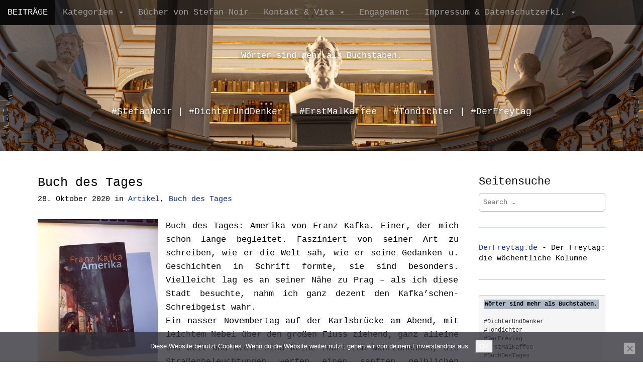

--- FILE ---
content_type: text/html; charset=UTF-8
request_url: https://blog.snoir.de/archive/2913
body_size: 16434
content:
<!DOCTYPE html>
<html lang="de">
<head>
<meta charset="UTF-8">
<meta name="viewport" content="width=device-width, initial-scale=1.0">
<link rel="profile" href="https://gmpg.org/xfn/11">
<link rel="pingback" href="https://blog.snoir.de/xmlrpc.php">
<title>Buch des Tages &#8211; Wörter sind mehr als Buchstaben.</title>
<meta name='robots' content='max-image-preview:large' />
<link rel="alternate" type="application/rss+xml" title="Wörter sind mehr als Buchstaben. &raquo; Feed" href="https://blog.snoir.de/feed" />
<link rel="alternate" type="application/rss+xml" title="Wörter sind mehr als Buchstaben. &raquo; Kommentar-Feed" href="https://blog.snoir.de/comments/feed" />
<link rel="alternate" type="application/rss+xml" title="Podcast Feed: StenorCast (MP3 Feed)" href="https://blog.snoir.de/feed/stenorcastsns" />
<link rel="alternate" type="application/rss+xml" title="Wörter sind mehr als Buchstaben. &raquo; Buch des Tages-Kommentar-Feed" href="https://blog.snoir.de/archive/2913/feed" />
<link rel="alternate" title="oEmbed (JSON)" type="application/json+oembed" href="https://blog.snoir.de/wp-json/oembed/1.0/embed?url=https%3A%2F%2Fblog.snoir.de%2Farchive%2F2913" />
<link rel="alternate" title="oEmbed (XML)" type="text/xml+oembed" href="https://blog.snoir.de/wp-json/oembed/1.0/embed?url=https%3A%2F%2Fblog.snoir.de%2Farchive%2F2913&#038;format=xml" />
<style id='wp-img-auto-sizes-contain-inline-css' type='text/css'>
img:is([sizes=auto i],[sizes^="auto," i]){contain-intrinsic-size:3000px 1500px}
/*# sourceURL=wp-img-auto-sizes-contain-inline-css */
</style>
<!-- <link rel='stylesheet' id='podlove-frontend-css-css' href='https://blog.snoir.de/wp-content/gdprpatron/hts/blog_snoir_de/wp_content/plugins/podlove_podcasting_plugin_for_wordpress/css/frontend_css.css' type='text/css' media='all' /> -->
<!-- <link rel='stylesheet' id='podlove-admin-font-css' href='https://blog.snoir.de/wp-content/gdprpatron/hts/blog_snoir_de/wp_content/plugins/podlove_podcasting_plugin_for_wordpress/css/admin_font_css.css' type='text/css' media='all' /> -->
<!-- <link rel='stylesheet' id='dashicons-css' href='https://blog.snoir.de/wp-content/gdprpatron/hts/blog_snoir_de/wp_includes/css/dashicons_min_css.css' type='text/css' media='all' /> -->
<!-- <link rel='stylesheet' id='post-views-counter-frontend-css' href='https://blog.snoir.de/wp-content/gdprpatron/hts/blog_snoir_de/wp_content/plugins/post_views_counter/css/frontend_css.css' type='text/css' media='all' /> -->
<link rel="stylesheet" type="text/css" href="//blog.snoir.de/wp-content/cache/wpfc-minified/epee2k0p/3y5op.css" media="all"/>
<style id='wp-block-library-inline-css' type='text/css'>
:root{--wp-block-synced-color:#7a00df;--wp-block-synced-color--rgb:122,0,223;--wp-bound-block-color:var(--wp-block-synced-color);--wp-editor-canvas-background:#ddd;--wp-admin-theme-color:#007cba;--wp-admin-theme-color--rgb:0,124,186;--wp-admin-theme-color-darker-10:#006ba1;--wp-admin-theme-color-darker-10--rgb:0,107,160.5;--wp-admin-theme-color-darker-20:#005a87;--wp-admin-theme-color-darker-20--rgb:0,90,135;--wp-admin-border-width-focus:2px}@media (min-resolution:192dpi){:root{--wp-admin-border-width-focus:1.5px}}.wp-element-button{cursor:pointer}:root .has-very-light-gray-background-color{background-color:#eee}:root .has-very-dark-gray-background-color{background-color:#313131}:root .has-very-light-gray-color{color:#eee}:root .has-very-dark-gray-color{color:#313131}:root .has-vivid-green-cyan-to-vivid-cyan-blue-gradient-background{background:linear-gradient(135deg,#00d084,#0693e3)}:root .has-purple-crush-gradient-background{background:linear-gradient(135deg,#34e2e4,#4721fb 50%,#ab1dfe)}:root .has-hazy-dawn-gradient-background{background:linear-gradient(135deg,#faaca8,#dad0ec)}:root .has-subdued-olive-gradient-background{background:linear-gradient(135deg,#fafae1,#67a671)}:root .has-atomic-cream-gradient-background{background:linear-gradient(135deg,#fdd79a,#004a59)}:root .has-nightshade-gradient-background{background:linear-gradient(135deg,#330968,#31cdcf)}:root .has-midnight-gradient-background{background:linear-gradient(135deg,#020381,#2874fc)}:root{--wp--preset--font-size--normal:16px;--wp--preset--font-size--huge:42px}.has-regular-font-size{font-size:1em}.has-larger-font-size{font-size:2.625em}.has-normal-font-size{font-size:var(--wp--preset--font-size--normal)}.has-huge-font-size{font-size:var(--wp--preset--font-size--huge)}.has-text-align-center{text-align:center}.has-text-align-left{text-align:left}.has-text-align-right{text-align:right}.has-fit-text{white-space:nowrap!important}#end-resizable-editor-section{display:none}.aligncenter{clear:both}.items-justified-left{justify-content:flex-start}.items-justified-center{justify-content:center}.items-justified-right{justify-content:flex-end}.items-justified-space-between{justify-content:space-between}.screen-reader-text{border:0;clip-path:inset(50%);height:1px;margin:-1px;overflow:hidden;padding:0;position:absolute;width:1px;word-wrap:normal!important}.screen-reader-text:focus{background-color:#ddd;clip-path:none;color:#444;display:block;font-size:1em;height:auto;left:5px;line-height:normal;padding:15px 23px 14px;text-decoration:none;top:5px;width:auto;z-index:100000}html :where(.has-border-color){border-style:solid}html :where([style*=border-top-color]){border-top-style:solid}html :where([style*=border-right-color]){border-right-style:solid}html :where([style*=border-bottom-color]){border-bottom-style:solid}html :where([style*=border-left-color]){border-left-style:solid}html :where([style*=border-width]){border-style:solid}html :where([style*=border-top-width]){border-top-style:solid}html :where([style*=border-right-width]){border-right-style:solid}html :where([style*=border-bottom-width]){border-bottom-style:solid}html :where([style*=border-left-width]){border-left-style:solid}html :where(img[class*=wp-image-]){height:auto;max-width:100%}:where(figure){margin:0 0 1em}html :where(.is-position-sticky){--wp-admin--admin-bar--position-offset:var(--wp-admin--admin-bar--height,0px)}@media screen and (max-width:600px){html :where(.is-position-sticky){--wp-admin--admin-bar--position-offset:0px}}
/*# sourceURL=wp-block-library-inline-css */
</style><style id='wp-block-gallery-inline-css' type='text/css'>
.blocks-gallery-grid:not(.has-nested-images),.wp-block-gallery:not(.has-nested-images){display:flex;flex-wrap:wrap;list-style-type:none;margin:0;padding:0}.blocks-gallery-grid:not(.has-nested-images) .blocks-gallery-image,.blocks-gallery-grid:not(.has-nested-images) .blocks-gallery-item,.wp-block-gallery:not(.has-nested-images) .blocks-gallery-image,.wp-block-gallery:not(.has-nested-images) .blocks-gallery-item{display:flex;flex-direction:column;flex-grow:1;justify-content:center;margin:0 1em 1em 0;position:relative;width:calc(50% - 1em)}.blocks-gallery-grid:not(.has-nested-images) .blocks-gallery-image:nth-of-type(2n),.blocks-gallery-grid:not(.has-nested-images) .blocks-gallery-item:nth-of-type(2n),.wp-block-gallery:not(.has-nested-images) .blocks-gallery-image:nth-of-type(2n),.wp-block-gallery:not(.has-nested-images) .blocks-gallery-item:nth-of-type(2n){margin-right:0}.blocks-gallery-grid:not(.has-nested-images) .blocks-gallery-image figure,.blocks-gallery-grid:not(.has-nested-images) .blocks-gallery-item figure,.wp-block-gallery:not(.has-nested-images) .blocks-gallery-image figure,.wp-block-gallery:not(.has-nested-images) .blocks-gallery-item figure{align-items:flex-end;display:flex;height:100%;justify-content:flex-start;margin:0}.blocks-gallery-grid:not(.has-nested-images) .blocks-gallery-image img,.blocks-gallery-grid:not(.has-nested-images) .blocks-gallery-item img,.wp-block-gallery:not(.has-nested-images) .blocks-gallery-image img,.wp-block-gallery:not(.has-nested-images) .blocks-gallery-item img{display:block;height:auto;max-width:100%;width:auto}.blocks-gallery-grid:not(.has-nested-images) .blocks-gallery-image figcaption,.blocks-gallery-grid:not(.has-nested-images) .blocks-gallery-item figcaption,.wp-block-gallery:not(.has-nested-images) .blocks-gallery-image figcaption,.wp-block-gallery:not(.has-nested-images) .blocks-gallery-item figcaption{background:linear-gradient(0deg,#000000b3,#0000004d 70%,#0000);bottom:0;box-sizing:border-box;color:#fff;font-size:.8em;margin:0;max-height:100%;overflow:auto;padding:3em .77em .7em;position:absolute;text-align:center;width:100%;z-index:2}.blocks-gallery-grid:not(.has-nested-images) .blocks-gallery-image figcaption img,.blocks-gallery-grid:not(.has-nested-images) .blocks-gallery-item figcaption img,.wp-block-gallery:not(.has-nested-images) .blocks-gallery-image figcaption img,.wp-block-gallery:not(.has-nested-images) .blocks-gallery-item figcaption img{display:inline}.blocks-gallery-grid:not(.has-nested-images) figcaption,.wp-block-gallery:not(.has-nested-images) figcaption{flex-grow:1}.blocks-gallery-grid:not(.has-nested-images).is-cropped .blocks-gallery-image a,.blocks-gallery-grid:not(.has-nested-images).is-cropped .blocks-gallery-image img,.blocks-gallery-grid:not(.has-nested-images).is-cropped .blocks-gallery-item a,.blocks-gallery-grid:not(.has-nested-images).is-cropped .blocks-gallery-item img,.wp-block-gallery:not(.has-nested-images).is-cropped .blocks-gallery-image a,.wp-block-gallery:not(.has-nested-images).is-cropped .blocks-gallery-image img,.wp-block-gallery:not(.has-nested-images).is-cropped .blocks-gallery-item a,.wp-block-gallery:not(.has-nested-images).is-cropped .blocks-gallery-item img{flex:1;height:100%;object-fit:cover;width:100%}.blocks-gallery-grid:not(.has-nested-images).columns-1 .blocks-gallery-image,.blocks-gallery-grid:not(.has-nested-images).columns-1 .blocks-gallery-item,.wp-block-gallery:not(.has-nested-images).columns-1 .blocks-gallery-image,.wp-block-gallery:not(.has-nested-images).columns-1 .blocks-gallery-item{margin-right:0;width:100%}@media (min-width:600px){.blocks-gallery-grid:not(.has-nested-images).columns-3 .blocks-gallery-image,.blocks-gallery-grid:not(.has-nested-images).columns-3 .blocks-gallery-item,.wp-block-gallery:not(.has-nested-images).columns-3 .blocks-gallery-image,.wp-block-gallery:not(.has-nested-images).columns-3 .blocks-gallery-item{margin-right:1em;width:calc(33.33333% - .66667em)}.blocks-gallery-grid:not(.has-nested-images).columns-4 .blocks-gallery-image,.blocks-gallery-grid:not(.has-nested-images).columns-4 .blocks-gallery-item,.wp-block-gallery:not(.has-nested-images).columns-4 .blocks-gallery-image,.wp-block-gallery:not(.has-nested-images).columns-4 .blocks-gallery-item{margin-right:1em;width:calc(25% - .75em)}.blocks-gallery-grid:not(.has-nested-images).columns-5 .blocks-gallery-image,.blocks-gallery-grid:not(.has-nested-images).columns-5 .blocks-gallery-item,.wp-block-gallery:not(.has-nested-images).columns-5 .blocks-gallery-image,.wp-block-gallery:not(.has-nested-images).columns-5 .blocks-gallery-item{margin-right:1em;width:calc(20% - .8em)}.blocks-gallery-grid:not(.has-nested-images).columns-6 .blocks-gallery-image,.blocks-gallery-grid:not(.has-nested-images).columns-6 .blocks-gallery-item,.wp-block-gallery:not(.has-nested-images).columns-6 .blocks-gallery-image,.wp-block-gallery:not(.has-nested-images).columns-6 .blocks-gallery-item{margin-right:1em;width:calc(16.66667% - .83333em)}.blocks-gallery-grid:not(.has-nested-images).columns-7 .blocks-gallery-image,.blocks-gallery-grid:not(.has-nested-images).columns-7 .blocks-gallery-item,.wp-block-gallery:not(.has-nested-images).columns-7 .blocks-gallery-image,.wp-block-gallery:not(.has-nested-images).columns-7 .blocks-gallery-item{margin-right:1em;width:calc(14.28571% - .85714em)}.blocks-gallery-grid:not(.has-nested-images).columns-8 .blocks-gallery-image,.blocks-gallery-grid:not(.has-nested-images).columns-8 .blocks-gallery-item,.wp-block-gallery:not(.has-nested-images).columns-8 .blocks-gallery-image,.wp-block-gallery:not(.has-nested-images).columns-8 .blocks-gallery-item{margin-right:1em;width:calc(12.5% - .875em)}.blocks-gallery-grid:not(.has-nested-images).columns-1 .blocks-gallery-image:nth-of-type(1n),.blocks-gallery-grid:not(.has-nested-images).columns-1 .blocks-gallery-item:nth-of-type(1n),.blocks-gallery-grid:not(.has-nested-images).columns-2 .blocks-gallery-image:nth-of-type(2n),.blocks-gallery-grid:not(.has-nested-images).columns-2 .blocks-gallery-item:nth-of-type(2n),.blocks-gallery-grid:not(.has-nested-images).columns-3 .blocks-gallery-image:nth-of-type(3n),.blocks-gallery-grid:not(.has-nested-images).columns-3 .blocks-gallery-item:nth-of-type(3n),.blocks-gallery-grid:not(.has-nested-images).columns-4 .blocks-gallery-image:nth-of-type(4n),.blocks-gallery-grid:not(.has-nested-images).columns-4 .blocks-gallery-item:nth-of-type(4n),.blocks-gallery-grid:not(.has-nested-images).columns-5 .blocks-gallery-image:nth-of-type(5n),.blocks-gallery-grid:not(.has-nested-images).columns-5 .blocks-gallery-item:nth-of-type(5n),.blocks-gallery-grid:not(.has-nested-images).columns-6 .blocks-gallery-image:nth-of-type(6n),.blocks-gallery-grid:not(.has-nested-images).columns-6 .blocks-gallery-item:nth-of-type(6n),.blocks-gallery-grid:not(.has-nested-images).columns-7 .blocks-gallery-image:nth-of-type(7n),.blocks-gallery-grid:not(.has-nested-images).columns-7 .blocks-gallery-item:nth-of-type(7n),.blocks-gallery-grid:not(.has-nested-images).columns-8 .blocks-gallery-image:nth-of-type(8n),.blocks-gallery-grid:not(.has-nested-images).columns-8 .blocks-gallery-item:nth-of-type(8n),.wp-block-gallery:not(.has-nested-images).columns-1 .blocks-gallery-image:nth-of-type(1n),.wp-block-gallery:not(.has-nested-images).columns-1 .blocks-gallery-item:nth-of-type(1n),.wp-block-gallery:not(.has-nested-images).columns-2 .blocks-gallery-image:nth-of-type(2n),.wp-block-gallery:not(.has-nested-images).columns-2 .blocks-gallery-item:nth-of-type(2n),.wp-block-gallery:not(.has-nested-images).columns-3 .blocks-gallery-image:nth-of-type(3n),.wp-block-gallery:not(.has-nested-images).columns-3 .blocks-gallery-item:nth-of-type(3n),.wp-block-gallery:not(.has-nested-images).columns-4 .blocks-gallery-image:nth-of-type(4n),.wp-block-gallery:not(.has-nested-images).columns-4 .blocks-gallery-item:nth-of-type(4n),.wp-block-gallery:not(.has-nested-images).columns-5 .blocks-gallery-image:nth-of-type(5n),.wp-block-gallery:not(.has-nested-images).columns-5 .blocks-gallery-item:nth-of-type(5n),.wp-block-gallery:not(.has-nested-images).columns-6 .blocks-gallery-image:nth-of-type(6n),.wp-block-gallery:not(.has-nested-images).columns-6 .blocks-gallery-item:nth-of-type(6n),.wp-block-gallery:not(.has-nested-images).columns-7 .blocks-gallery-image:nth-of-type(7n),.wp-block-gallery:not(.has-nested-images).columns-7 .blocks-gallery-item:nth-of-type(7n),.wp-block-gallery:not(.has-nested-images).columns-8 .blocks-gallery-image:nth-of-type(8n),.wp-block-gallery:not(.has-nested-images).columns-8 .blocks-gallery-item:nth-of-type(8n){margin-right:0}}.blocks-gallery-grid:not(.has-nested-images) .blocks-gallery-image:last-child,.blocks-gallery-grid:not(.has-nested-images) .blocks-gallery-item:last-child,.wp-block-gallery:not(.has-nested-images) .blocks-gallery-image:last-child,.wp-block-gallery:not(.has-nested-images) .blocks-gallery-item:last-child{margin-right:0}.blocks-gallery-grid:not(.has-nested-images).alignleft,.blocks-gallery-grid:not(.has-nested-images).alignright,.wp-block-gallery:not(.has-nested-images).alignleft,.wp-block-gallery:not(.has-nested-images).alignright{max-width:420px;width:100%}.blocks-gallery-grid:not(.has-nested-images).aligncenter .blocks-gallery-item figure,.wp-block-gallery:not(.has-nested-images).aligncenter .blocks-gallery-item figure{justify-content:center}.wp-block-gallery:not(.is-cropped) .blocks-gallery-item{align-self:flex-start}figure.wp-block-gallery.has-nested-images{align-items:normal}.wp-block-gallery.has-nested-images figure.wp-block-image:not(#individual-image){margin:0;width:calc(50% - var(--wp--style--unstable-gallery-gap, 16px)/2)}.wp-block-gallery.has-nested-images figure.wp-block-image{box-sizing:border-box;display:flex;flex-direction:column;flex-grow:1;justify-content:center;max-width:100%;position:relative}.wp-block-gallery.has-nested-images figure.wp-block-image>a,.wp-block-gallery.has-nested-images figure.wp-block-image>div{flex-direction:column;flex-grow:1;margin:0}.wp-block-gallery.has-nested-images figure.wp-block-image img{display:block;height:auto;max-width:100%!important;width:auto}.wp-block-gallery.has-nested-images figure.wp-block-image figcaption,.wp-block-gallery.has-nested-images figure.wp-block-image:has(figcaption):before{bottom:0;left:0;max-height:100%;position:absolute;right:0}.wp-block-gallery.has-nested-images figure.wp-block-image:has(figcaption):before{backdrop-filter:blur(3px);content:"";height:100%;-webkit-mask-image:linear-gradient(0deg,#000 20%,#0000);mask-image:linear-gradient(0deg,#000 20%,#0000);max-height:40%;pointer-events:none}.wp-block-gallery.has-nested-images figure.wp-block-image figcaption{box-sizing:border-box;color:#fff;font-size:13px;margin:0;overflow:auto;padding:1em;text-align:center;text-shadow:0 0 1.5px #000}.wp-block-gallery.has-nested-images figure.wp-block-image figcaption::-webkit-scrollbar{height:12px;width:12px}.wp-block-gallery.has-nested-images figure.wp-block-image figcaption::-webkit-scrollbar-track{background-color:initial}.wp-block-gallery.has-nested-images figure.wp-block-image figcaption::-webkit-scrollbar-thumb{background-clip:padding-box;background-color:initial;border:3px solid #0000;border-radius:8px}.wp-block-gallery.has-nested-images figure.wp-block-image figcaption:focus-within::-webkit-scrollbar-thumb,.wp-block-gallery.has-nested-images figure.wp-block-image figcaption:focus::-webkit-scrollbar-thumb,.wp-block-gallery.has-nested-images figure.wp-block-image figcaption:hover::-webkit-scrollbar-thumb{background-color:#fffc}.wp-block-gallery.has-nested-images figure.wp-block-image figcaption{scrollbar-color:#0000 #0000;scrollbar-gutter:stable both-edges;scrollbar-width:thin}.wp-block-gallery.has-nested-images figure.wp-block-image figcaption:focus,.wp-block-gallery.has-nested-images figure.wp-block-image figcaption:focus-within,.wp-block-gallery.has-nested-images figure.wp-block-image figcaption:hover{scrollbar-color:#fffc #0000}.wp-block-gallery.has-nested-images figure.wp-block-image figcaption{will-change:transform}@media (hover:none){.wp-block-gallery.has-nested-images figure.wp-block-image figcaption{scrollbar-color:#fffc #0000}}.wp-block-gallery.has-nested-images figure.wp-block-image figcaption{background:linear-gradient(0deg,#0006,#0000)}.wp-block-gallery.has-nested-images figure.wp-block-image figcaption img{display:inline}.wp-block-gallery.has-nested-images figure.wp-block-image figcaption a{color:inherit}.wp-block-gallery.has-nested-images figure.wp-block-image.has-custom-border img{box-sizing:border-box}.wp-block-gallery.has-nested-images figure.wp-block-image.has-custom-border>a,.wp-block-gallery.has-nested-images figure.wp-block-image.has-custom-border>div,.wp-block-gallery.has-nested-images figure.wp-block-image.is-style-rounded>a,.wp-block-gallery.has-nested-images figure.wp-block-image.is-style-rounded>div{flex:1 1 auto}.wp-block-gallery.has-nested-images figure.wp-block-image.has-custom-border figcaption,.wp-block-gallery.has-nested-images figure.wp-block-image.is-style-rounded figcaption{background:none;color:inherit;flex:initial;margin:0;padding:10px 10px 9px;position:relative;text-shadow:none}.wp-block-gallery.has-nested-images figure.wp-block-image.has-custom-border:before,.wp-block-gallery.has-nested-images figure.wp-block-image.is-style-rounded:before{content:none}.wp-block-gallery.has-nested-images figcaption{flex-basis:100%;flex-grow:1;text-align:center}.wp-block-gallery.has-nested-images:not(.is-cropped) figure.wp-block-image:not(#individual-image){margin-bottom:auto;margin-top:0}.wp-block-gallery.has-nested-images.is-cropped figure.wp-block-image:not(#individual-image){align-self:inherit}.wp-block-gallery.has-nested-images.is-cropped figure.wp-block-image:not(#individual-image)>a,.wp-block-gallery.has-nested-images.is-cropped figure.wp-block-image:not(#individual-image)>div:not(.components-drop-zone){display:flex}.wp-block-gallery.has-nested-images.is-cropped figure.wp-block-image:not(#individual-image) a,.wp-block-gallery.has-nested-images.is-cropped figure.wp-block-image:not(#individual-image) img{flex:1 0 0%;height:100%;object-fit:cover;width:100%}.wp-block-gallery.has-nested-images.columns-1 figure.wp-block-image:not(#individual-image){width:100%}@media (min-width:600px){.wp-block-gallery.has-nested-images.columns-3 figure.wp-block-image:not(#individual-image){width:calc(33.33333% - var(--wp--style--unstable-gallery-gap, 16px)*.66667)}.wp-block-gallery.has-nested-images.columns-4 figure.wp-block-image:not(#individual-image){width:calc(25% - var(--wp--style--unstable-gallery-gap, 16px)*.75)}.wp-block-gallery.has-nested-images.columns-5 figure.wp-block-image:not(#individual-image){width:calc(20% - var(--wp--style--unstable-gallery-gap, 16px)*.8)}.wp-block-gallery.has-nested-images.columns-6 figure.wp-block-image:not(#individual-image){width:calc(16.66667% - var(--wp--style--unstable-gallery-gap, 16px)*.83333)}.wp-block-gallery.has-nested-images.columns-7 figure.wp-block-image:not(#individual-image){width:calc(14.28571% - var(--wp--style--unstable-gallery-gap, 16px)*.85714)}.wp-block-gallery.has-nested-images.columns-8 figure.wp-block-image:not(#individual-image){width:calc(12.5% - var(--wp--style--unstable-gallery-gap, 16px)*.875)}.wp-block-gallery.has-nested-images.columns-default figure.wp-block-image:not(#individual-image){width:calc(33.33% - var(--wp--style--unstable-gallery-gap, 16px)*.66667)}.wp-block-gallery.has-nested-images.columns-default figure.wp-block-image:not(#individual-image):first-child:nth-last-child(2),.wp-block-gallery.has-nested-images.columns-default figure.wp-block-image:not(#individual-image):first-child:nth-last-child(2)~figure.wp-block-image:not(#individual-image){width:calc(50% - var(--wp--style--unstable-gallery-gap, 16px)*.5)}.wp-block-gallery.has-nested-images.columns-default figure.wp-block-image:not(#individual-image):first-child:last-child{width:100%}}.wp-block-gallery.has-nested-images.alignleft,.wp-block-gallery.has-nested-images.alignright{max-width:420px;width:100%}.wp-block-gallery.has-nested-images.aligncenter{justify-content:center}
/*# sourceURL=https://blog.snoir.de/wp-includes/blocks/gallery/style.min.css */
</style>
<style id='wp-block-image-inline-css' type='text/css'>
.wp-block-image>a,.wp-block-image>figure>a{display:inline-block}.wp-block-image img{box-sizing:border-box;height:auto;max-width:100%;vertical-align:bottom}@media not (prefers-reduced-motion){.wp-block-image img.hide{visibility:hidden}.wp-block-image img.show{animation:show-content-image .4s}}.wp-block-image[style*=border-radius] img,.wp-block-image[style*=border-radius]>a{border-radius:inherit}.wp-block-image.has-custom-border img{box-sizing:border-box}.wp-block-image.aligncenter{text-align:center}.wp-block-image.alignfull>a,.wp-block-image.alignwide>a{width:100%}.wp-block-image.alignfull img,.wp-block-image.alignwide img{height:auto;width:100%}.wp-block-image .aligncenter,.wp-block-image .alignleft,.wp-block-image .alignright,.wp-block-image.aligncenter,.wp-block-image.alignleft,.wp-block-image.alignright{display:table}.wp-block-image .aligncenter>figcaption,.wp-block-image .alignleft>figcaption,.wp-block-image .alignright>figcaption,.wp-block-image.aligncenter>figcaption,.wp-block-image.alignleft>figcaption,.wp-block-image.alignright>figcaption{caption-side:bottom;display:table-caption}.wp-block-image .alignleft{float:left;margin:.5em 1em .5em 0}.wp-block-image .alignright{float:right;margin:.5em 0 .5em 1em}.wp-block-image .aligncenter{margin-left:auto;margin-right:auto}.wp-block-image :where(figcaption){margin-bottom:1em;margin-top:.5em}.wp-block-image.is-style-circle-mask img{border-radius:9999px}@supports ((-webkit-mask-image:none) or (mask-image:none)) or (-webkit-mask-image:none){.wp-block-image.is-style-circle-mask img{border-radius:0;-webkit-mask-image:url('data:image/svg+xml;utf8,<svg viewBox="0 0 100 100" xmlns="http://www.w3.org/2000/svg"><circle cx="50" cy="50" r="50"/></svg>');mask-image:url('data:image/svg+xml;utf8,<svg viewBox="0 0 100 100" xmlns="http://www.w3.org/2000/svg"><circle cx="50" cy="50" r="50"/></svg>');mask-mode:alpha;-webkit-mask-position:center;mask-position:center;-webkit-mask-repeat:no-repeat;mask-repeat:no-repeat;-webkit-mask-size:contain;mask-size:contain}}:root :where(.wp-block-image.is-style-rounded img,.wp-block-image .is-style-rounded img){border-radius:9999px}.wp-block-image figure{margin:0}.wp-lightbox-container{display:flex;flex-direction:column;position:relative}.wp-lightbox-container img{cursor:zoom-in}.wp-lightbox-container img:hover+button{opacity:1}.wp-lightbox-container button{align-items:center;backdrop-filter:blur(16px) saturate(180%);background-color:#5a5a5a40;border:none;border-radius:4px;cursor:zoom-in;display:flex;height:20px;justify-content:center;opacity:0;padding:0;position:absolute;right:16px;text-align:center;top:16px;width:20px;z-index:100}@media not (prefers-reduced-motion){.wp-lightbox-container button{transition:opacity .2s ease}}.wp-lightbox-container button:focus-visible{outline:3px auto #5a5a5a40;outline:3px auto -webkit-focus-ring-color;outline-offset:3px}.wp-lightbox-container button:hover{cursor:pointer;opacity:1}.wp-lightbox-container button:focus{opacity:1}.wp-lightbox-container button:focus,.wp-lightbox-container button:hover,.wp-lightbox-container button:not(:hover):not(:active):not(.has-background){background-color:#5a5a5a40;border:none}.wp-lightbox-overlay{box-sizing:border-box;cursor:zoom-out;height:100vh;left:0;overflow:hidden;position:fixed;top:0;visibility:hidden;width:100%;z-index:100000}.wp-lightbox-overlay .close-button{align-items:center;cursor:pointer;display:flex;justify-content:center;min-height:40px;min-width:40px;padding:0;position:absolute;right:calc(env(safe-area-inset-right) + 16px);top:calc(env(safe-area-inset-top) + 16px);z-index:5000000}.wp-lightbox-overlay .close-button:focus,.wp-lightbox-overlay .close-button:hover,.wp-lightbox-overlay .close-button:not(:hover):not(:active):not(.has-background){background:none;border:none}.wp-lightbox-overlay .lightbox-image-container{height:var(--wp--lightbox-container-height);left:50%;overflow:hidden;position:absolute;top:50%;transform:translate(-50%,-50%);transform-origin:top left;width:var(--wp--lightbox-container-width);z-index:9999999999}.wp-lightbox-overlay .wp-block-image{align-items:center;box-sizing:border-box;display:flex;height:100%;justify-content:center;margin:0;position:relative;transform-origin:0 0;width:100%;z-index:3000000}.wp-lightbox-overlay .wp-block-image img{height:var(--wp--lightbox-image-height);min-height:var(--wp--lightbox-image-height);min-width:var(--wp--lightbox-image-width);width:var(--wp--lightbox-image-width)}.wp-lightbox-overlay .wp-block-image figcaption{display:none}.wp-lightbox-overlay button{background:none;border:none}.wp-lightbox-overlay .scrim{background-color:#fff;height:100%;opacity:.9;position:absolute;width:100%;z-index:2000000}.wp-lightbox-overlay.active{visibility:visible}@media not (prefers-reduced-motion){.wp-lightbox-overlay.active{animation:turn-on-visibility .25s both}.wp-lightbox-overlay.active img{animation:turn-on-visibility .35s both}.wp-lightbox-overlay.show-closing-animation:not(.active){animation:turn-off-visibility .35s both}.wp-lightbox-overlay.show-closing-animation:not(.active) img{animation:turn-off-visibility .25s both}.wp-lightbox-overlay.zoom.active{animation:none;opacity:1;visibility:visible}.wp-lightbox-overlay.zoom.active .lightbox-image-container{animation:lightbox-zoom-in .4s}.wp-lightbox-overlay.zoom.active .lightbox-image-container img{animation:none}.wp-lightbox-overlay.zoom.active .scrim{animation:turn-on-visibility .4s forwards}.wp-lightbox-overlay.zoom.show-closing-animation:not(.active){animation:none}.wp-lightbox-overlay.zoom.show-closing-animation:not(.active) .lightbox-image-container{animation:lightbox-zoom-out .4s}.wp-lightbox-overlay.zoom.show-closing-animation:not(.active) .lightbox-image-container img{animation:none}.wp-lightbox-overlay.zoom.show-closing-animation:not(.active) .scrim{animation:turn-off-visibility .4s forwards}}@keyframes show-content-image{0%{visibility:hidden}99%{visibility:hidden}to{visibility:visible}}@keyframes turn-on-visibility{0%{opacity:0}to{opacity:1}}@keyframes turn-off-visibility{0%{opacity:1;visibility:visible}99%{opacity:0;visibility:visible}to{opacity:0;visibility:hidden}}@keyframes lightbox-zoom-in{0%{transform:translate(calc((-100vw + var(--wp--lightbox-scrollbar-width))/2 + var(--wp--lightbox-initial-left-position)),calc(-50vh + var(--wp--lightbox-initial-top-position))) scale(var(--wp--lightbox-scale))}to{transform:translate(-50%,-50%) scale(1)}}@keyframes lightbox-zoom-out{0%{transform:translate(-50%,-50%) scale(1);visibility:visible}99%{visibility:visible}to{transform:translate(calc((-100vw + var(--wp--lightbox-scrollbar-width))/2 + var(--wp--lightbox-initial-left-position)),calc(-50vh + var(--wp--lightbox-initial-top-position))) scale(var(--wp--lightbox-scale));visibility:hidden}}
/*# sourceURL=https://blog.snoir.de/wp-includes/blocks/image/style.min.css */
</style>
<style id='wp-block-paragraph-inline-css' type='text/css'>
.is-small-text{font-size:.875em}.is-regular-text{font-size:1em}.is-large-text{font-size:2.25em}.is-larger-text{font-size:3em}.has-drop-cap:not(:focus):first-letter{float:left;font-size:8.4em;font-style:normal;font-weight:100;line-height:.68;margin:.05em .1em 0 0;text-transform:uppercase}body.rtl .has-drop-cap:not(:focus):first-letter{float:none;margin-left:.1em}p.has-drop-cap.has-background{overflow:hidden}:root :where(p.has-background){padding:1.25em 2.375em}:where(p.has-text-color:not(.has-link-color)) a{color:inherit}p.has-text-align-left[style*="writing-mode:vertical-lr"],p.has-text-align-right[style*="writing-mode:vertical-rl"]{rotate:180deg}
/*# sourceURL=https://blog.snoir.de/wp-includes/blocks/paragraph/style.min.css */
</style>
<style id='wp-block-separator-inline-css' type='text/css'>
@charset "UTF-8";.wp-block-separator{border:none;border-top:2px solid}:root :where(.wp-block-separator.is-style-dots){height:auto;line-height:1;text-align:center}:root :where(.wp-block-separator.is-style-dots):before{color:currentColor;content:"···";font-family:serif;font-size:1.5em;letter-spacing:2em;padding-left:2em}.wp-block-separator.is-style-dots{background:none!important;border:none!important}
/*# sourceURL=https://blog.snoir.de/wp-includes/blocks/separator/style.min.css */
</style>
<style id='wp-block-verse-inline-css' type='text/css'>
pre.wp-block-verse{overflow:auto;white-space:pre-wrap}:where(pre.wp-block-verse){font-family:inherit}
/*# sourceURL=https://blog.snoir.de/wp-includes/blocks/verse/style.min.css */
</style>
<style id='global-styles-inline-css' type='text/css'>
:root{--wp--preset--aspect-ratio--square: 1;--wp--preset--aspect-ratio--4-3: 4/3;--wp--preset--aspect-ratio--3-4: 3/4;--wp--preset--aspect-ratio--3-2: 3/2;--wp--preset--aspect-ratio--2-3: 2/3;--wp--preset--aspect-ratio--16-9: 16/9;--wp--preset--aspect-ratio--9-16: 9/16;--wp--preset--color--black: #000000;--wp--preset--color--cyan-bluish-gray: #abb8c3;--wp--preset--color--white: #ffffff;--wp--preset--color--pale-pink: #f78da7;--wp--preset--color--vivid-red: #cf2e2e;--wp--preset--color--luminous-vivid-orange: #ff6900;--wp--preset--color--luminous-vivid-amber: #fcb900;--wp--preset--color--light-green-cyan: #7bdcb5;--wp--preset--color--vivid-green-cyan: #00d084;--wp--preset--color--pale-cyan-blue: #8ed1fc;--wp--preset--color--vivid-cyan-blue: #0693e3;--wp--preset--color--vivid-purple: #9b51e0;--wp--preset--gradient--vivid-cyan-blue-to-vivid-purple: linear-gradient(135deg,rgb(6,147,227) 0%,rgb(155,81,224) 100%);--wp--preset--gradient--light-green-cyan-to-vivid-green-cyan: linear-gradient(135deg,rgb(122,220,180) 0%,rgb(0,208,130) 100%);--wp--preset--gradient--luminous-vivid-amber-to-luminous-vivid-orange: linear-gradient(135deg,rgb(252,185,0) 0%,rgb(255,105,0) 100%);--wp--preset--gradient--luminous-vivid-orange-to-vivid-red: linear-gradient(135deg,rgb(255,105,0) 0%,rgb(207,46,46) 100%);--wp--preset--gradient--very-light-gray-to-cyan-bluish-gray: linear-gradient(135deg,rgb(238,238,238) 0%,rgb(169,184,195) 100%);--wp--preset--gradient--cool-to-warm-spectrum: linear-gradient(135deg,rgb(74,234,220) 0%,rgb(151,120,209) 20%,rgb(207,42,186) 40%,rgb(238,44,130) 60%,rgb(251,105,98) 80%,rgb(254,248,76) 100%);--wp--preset--gradient--blush-light-purple: linear-gradient(135deg,rgb(255,206,236) 0%,rgb(152,150,240) 100%);--wp--preset--gradient--blush-bordeaux: linear-gradient(135deg,rgb(254,205,165) 0%,rgb(254,45,45) 50%,rgb(107,0,62) 100%);--wp--preset--gradient--luminous-dusk: linear-gradient(135deg,rgb(255,203,112) 0%,rgb(199,81,192) 50%,rgb(65,88,208) 100%);--wp--preset--gradient--pale-ocean: linear-gradient(135deg,rgb(255,245,203) 0%,rgb(182,227,212) 50%,rgb(51,167,181) 100%);--wp--preset--gradient--electric-grass: linear-gradient(135deg,rgb(202,248,128) 0%,rgb(113,206,126) 100%);--wp--preset--gradient--midnight: linear-gradient(135deg,rgb(2,3,129) 0%,rgb(40,116,252) 100%);--wp--preset--font-size--small: 13px;--wp--preset--font-size--medium: 20px;--wp--preset--font-size--large: 36px;--wp--preset--font-size--x-large: 42px;--wp--preset--spacing--20: 0.44rem;--wp--preset--spacing--30: 0.67rem;--wp--preset--spacing--40: 1rem;--wp--preset--spacing--50: 1.5rem;--wp--preset--spacing--60: 2.25rem;--wp--preset--spacing--70: 3.38rem;--wp--preset--spacing--80: 5.06rem;--wp--preset--shadow--natural: 6px 6px 9px rgba(0, 0, 0, 0.2);--wp--preset--shadow--deep: 12px 12px 50px rgba(0, 0, 0, 0.4);--wp--preset--shadow--sharp: 6px 6px 0px rgba(0, 0, 0, 0.2);--wp--preset--shadow--outlined: 6px 6px 0px -3px rgb(255, 255, 255), 6px 6px rgb(0, 0, 0);--wp--preset--shadow--crisp: 6px 6px 0px rgb(0, 0, 0);}:where(.is-layout-flex){gap: 0.5em;}:where(.is-layout-grid){gap: 0.5em;}body .is-layout-flex{display: flex;}.is-layout-flex{flex-wrap: wrap;align-items: center;}.is-layout-flex > :is(*, div){margin: 0;}body .is-layout-grid{display: grid;}.is-layout-grid > :is(*, div){margin: 0;}:where(.wp-block-columns.is-layout-flex){gap: 2em;}:where(.wp-block-columns.is-layout-grid){gap: 2em;}:where(.wp-block-post-template.is-layout-flex){gap: 1.25em;}:where(.wp-block-post-template.is-layout-grid){gap: 1.25em;}.has-black-color{color: var(--wp--preset--color--black) !important;}.has-cyan-bluish-gray-color{color: var(--wp--preset--color--cyan-bluish-gray) !important;}.has-white-color{color: var(--wp--preset--color--white) !important;}.has-pale-pink-color{color: var(--wp--preset--color--pale-pink) !important;}.has-vivid-red-color{color: var(--wp--preset--color--vivid-red) !important;}.has-luminous-vivid-orange-color{color: var(--wp--preset--color--luminous-vivid-orange) !important;}.has-luminous-vivid-amber-color{color: var(--wp--preset--color--luminous-vivid-amber) !important;}.has-light-green-cyan-color{color: var(--wp--preset--color--light-green-cyan) !important;}.has-vivid-green-cyan-color{color: var(--wp--preset--color--vivid-green-cyan) !important;}.has-pale-cyan-blue-color{color: var(--wp--preset--color--pale-cyan-blue) !important;}.has-vivid-cyan-blue-color{color: var(--wp--preset--color--vivid-cyan-blue) !important;}.has-vivid-purple-color{color: var(--wp--preset--color--vivid-purple) !important;}.has-black-background-color{background-color: var(--wp--preset--color--black) !important;}.has-cyan-bluish-gray-background-color{background-color: var(--wp--preset--color--cyan-bluish-gray) !important;}.has-white-background-color{background-color: var(--wp--preset--color--white) !important;}.has-pale-pink-background-color{background-color: var(--wp--preset--color--pale-pink) !important;}.has-vivid-red-background-color{background-color: var(--wp--preset--color--vivid-red) !important;}.has-luminous-vivid-orange-background-color{background-color: var(--wp--preset--color--luminous-vivid-orange) !important;}.has-luminous-vivid-amber-background-color{background-color: var(--wp--preset--color--luminous-vivid-amber) !important;}.has-light-green-cyan-background-color{background-color: var(--wp--preset--color--light-green-cyan) !important;}.has-vivid-green-cyan-background-color{background-color: var(--wp--preset--color--vivid-green-cyan) !important;}.has-pale-cyan-blue-background-color{background-color: var(--wp--preset--color--pale-cyan-blue) !important;}.has-vivid-cyan-blue-background-color{background-color: var(--wp--preset--color--vivid-cyan-blue) !important;}.has-vivid-purple-background-color{background-color: var(--wp--preset--color--vivid-purple) !important;}.has-black-border-color{border-color: var(--wp--preset--color--black) !important;}.has-cyan-bluish-gray-border-color{border-color: var(--wp--preset--color--cyan-bluish-gray) !important;}.has-white-border-color{border-color: var(--wp--preset--color--white) !important;}.has-pale-pink-border-color{border-color: var(--wp--preset--color--pale-pink) !important;}.has-vivid-red-border-color{border-color: var(--wp--preset--color--vivid-red) !important;}.has-luminous-vivid-orange-border-color{border-color: var(--wp--preset--color--luminous-vivid-orange) !important;}.has-luminous-vivid-amber-border-color{border-color: var(--wp--preset--color--luminous-vivid-amber) !important;}.has-light-green-cyan-border-color{border-color: var(--wp--preset--color--light-green-cyan) !important;}.has-vivid-green-cyan-border-color{border-color: var(--wp--preset--color--vivid-green-cyan) !important;}.has-pale-cyan-blue-border-color{border-color: var(--wp--preset--color--pale-cyan-blue) !important;}.has-vivid-cyan-blue-border-color{border-color: var(--wp--preset--color--vivid-cyan-blue) !important;}.has-vivid-purple-border-color{border-color: var(--wp--preset--color--vivid-purple) !important;}.has-vivid-cyan-blue-to-vivid-purple-gradient-background{background: var(--wp--preset--gradient--vivid-cyan-blue-to-vivid-purple) !important;}.has-light-green-cyan-to-vivid-green-cyan-gradient-background{background: var(--wp--preset--gradient--light-green-cyan-to-vivid-green-cyan) !important;}.has-luminous-vivid-amber-to-luminous-vivid-orange-gradient-background{background: var(--wp--preset--gradient--luminous-vivid-amber-to-luminous-vivid-orange) !important;}.has-luminous-vivid-orange-to-vivid-red-gradient-background{background: var(--wp--preset--gradient--luminous-vivid-orange-to-vivid-red) !important;}.has-very-light-gray-to-cyan-bluish-gray-gradient-background{background: var(--wp--preset--gradient--very-light-gray-to-cyan-bluish-gray) !important;}.has-cool-to-warm-spectrum-gradient-background{background: var(--wp--preset--gradient--cool-to-warm-spectrum) !important;}.has-blush-light-purple-gradient-background{background: var(--wp--preset--gradient--blush-light-purple) !important;}.has-blush-bordeaux-gradient-background{background: var(--wp--preset--gradient--blush-bordeaux) !important;}.has-luminous-dusk-gradient-background{background: var(--wp--preset--gradient--luminous-dusk) !important;}.has-pale-ocean-gradient-background{background: var(--wp--preset--gradient--pale-ocean) !important;}.has-electric-grass-gradient-background{background: var(--wp--preset--gradient--electric-grass) !important;}.has-midnight-gradient-background{background: var(--wp--preset--gradient--midnight) !important;}.has-small-font-size{font-size: var(--wp--preset--font-size--small) !important;}.has-medium-font-size{font-size: var(--wp--preset--font-size--medium) !important;}.has-large-font-size{font-size: var(--wp--preset--font-size--large) !important;}.has-x-large-font-size{font-size: var(--wp--preset--font-size--x-large) !important;}
/*# sourceURL=global-styles-inline-css */
</style>
<style id='core-block-supports-inline-css' type='text/css'>
.wp-block-gallery.wp-block-gallery-1{--wp--style--unstable-gallery-gap:var( --wp--style--gallery-gap-default, var( --gallery-block--gutter-size, var( --wp--style--block-gap, 0.5em ) ) );gap:var( --wp--style--gallery-gap-default, var( --gallery-block--gutter-size, var( --wp--style--block-gap, 0.5em ) ) );}.wp-block-gallery.wp-block-gallery-2{--wp--style--unstable-gallery-gap:var( --wp--style--gallery-gap-default, var( --gallery-block--gutter-size, var( --wp--style--block-gap, 0.5em ) ) );gap:var( --wp--style--gallery-gap-default, var( --gallery-block--gutter-size, var( --wp--style--block-gap, 0.5em ) ) );}.wp-block-gallery.wp-block-gallery-3{--wp--style--unstable-gallery-gap:var( --wp--style--gallery-gap-default, var( --gallery-block--gutter-size, var( --wp--style--block-gap, 0.5em ) ) );gap:var( --wp--style--gallery-gap-default, var( --gallery-block--gutter-size, var( --wp--style--block-gap, 0.5em ) ) );}
/*# sourceURL=core-block-supports-inline-css */
</style>
<style id='classic-theme-styles-inline-css' type='text/css'>
/*! This file is auto-generated */
.wp-block-button__link{color:#fff;background-color:#32373c;border-radius:9999px;box-shadow:none;text-decoration:none;padding:calc(.667em + 2px) calc(1.333em + 2px);font-size:1.125em}.wp-block-file__button{background:#32373c;color:#fff;text-decoration:none}
/*# sourceURL=/wp-includes/css/classic-themes.min.css */
</style>
<!-- <link rel='stylesheet' id='cookie-notice-front-css' href='https://blog.snoir.de/wp-content/gdprpatron/hts/blog_snoir_de/wp_content/plugins/cookie_notice/css/front_min_css.css' type='text/css' media='all' /> -->
<!-- <link rel='stylesheet' id='topbar-css' href='https://blog.snoir.de/wp-content/gdprpatron/hts/blog_snoir_de/wp_content/plugins/top_bar/inc/_/css/topbar_style_css.css' type='text/css' media='all' /> -->
<!-- <link rel='stylesheet' id='theme_stylesheet-css' href='https://blog.snoir.de/wp-content/gdprpatron/hts/blog_snoir_de/wp_content/themes/arcade/style_css.css' type='text/css' media='all' /> -->
<!-- <link rel='stylesheet' id='font_awesome-css' href='https://blog.snoir.de/wp-content/gdprpatron/hts/blog_snoir_de/wp_content/themes/arcade/library/css/font_awesome_css.css' type='text/css' media='all' /> -->
<link rel="stylesheet" type="text/css" href="//blog.snoir.de/wp-content/cache/wpfc-minified/335e79vf/dmh87.css" media="all"/>
<script type="text/javascript" id="cookie-notice-front-js-before">
/* <![CDATA[ */
var cnArgs = {"ajaxUrl":"https:\/\/blog.snoir.de\/wp-admin\/admin-ajax.php","nonce":"400ae58f5e","hideEffect":"slide","position":"bottom","onScroll":false,"onScrollOffset":100,"onClick":false,"cookieName":"cookie_notice_accepted","cookieTime":604800,"cookieTimeRejected":86400,"globalCookie":false,"redirection":true,"cache":false,"revokeCookies":false,"revokeCookiesOpt":"automatic"};
//# sourceURL=cookie-notice-front-js-before
/* ]]> */
</script>
<script src='//blog.snoir.de/wp-content/cache/wpfc-minified/mkxday6e/28bs3.js' type="text/javascript"></script>
<!-- <script type="text/javascript" src="https://blog.snoir.de/wp-content/gdprpatron/hts/blog_snoir_de/wp_content/plugins/cookie_notice/js/front_min_js.js" id="cookie-notice-front-js"></script> -->
<!-- <script type="text/javascript" src="https://blog.snoir.de/wp-content/gdprpatron/hts/blog_snoir_de/wp_includes/js/jquery/jquery_min_js.js" id="jquery-core-js"></script> -->
<!-- <script type="text/javascript" src="https://blog.snoir.de/wp-content/gdprpatron/hts/blog_snoir_de/wp_includes/js/jquery/jquery_migrate_min_js.js" id="jquery-migrate-js"></script> -->
<script type="text/javascript" id="topbar_frontjs-js-extra">
/* <![CDATA[ */
var tpbr_settings = {"fixed":"notfixed","user_who":"notloggedin","guests_or_users":"all","message":"Link-Tipp des Tages","status":"inactive","yn_button":"button","color":"#4c4c4c","button_text":"klick","button_url":"https://blog.snoir.de/archive/6641","button_behavior":"samewindow","is_admin_bar":"no","detect_sticky":"1"};
//# sourceURL=topbar_frontjs-js-extra
/* ]]> */
</script>
<script src='//blog.snoir.de/wp-content/cache/wpfc-minified/7c8m78gq/fjcj9.js' type="text/javascript"></script>
<!-- <script type="text/javascript" src="https://blog.snoir.de/wp-content/gdprpatron/hts/blog_snoir_de/wp_content/plugins/top_bar/inc/_/js/tpbr_front_min_js.js" id="topbar_frontjs-js"></script> -->
<!-- <script type="text/javascript" src="https://blog.snoir.de/wp-content/gdprpatron/hts/blog_snoir_de/wp_content/plugins/podlove_podcasting_plugin_for_wordpress/lib/modules/podlove_web_player/player_v4/dist/embed_js.js" id="podlove-player4-embed-js"></script> -->
<!-- <script type="text/javascript" src="https://blog.snoir.de/wp-content/gdprpatron/hts/blog_snoir_de/wp_content/plugins/podlove_podcasting_plugin_for_wordpress/lib/modules/podlove_web_player/player_v4/pwp4_js.js" id="podlove-pwp4-player-js"></script> -->
<link rel="https://api.w.org/" href="https://blog.snoir.de/wp-json/" /><link rel="alternate" title="JSON" type="application/json" href="https://blog.snoir.de/wp-json/wp/v2/posts/2913" /><link rel="EditURI" type="application/rsd+xml" title="RSD" href="https://blog.snoir.de/xmlrpc.php?rsd" />
<meta name="generator" content="WordPress 6.9" />
<link rel="canonical" href="https://blog.snoir.de/archive/2913" />
<link rel='shortlink' href='https://blog.snoir.de/?p=2913' />
<!-- Analytics by WP Statistics - https://wp-statistics.com -->
<style>
.container { max-width: 1170px; }
a, .page-header .navigation a { color: #072cc1; }
a:hover { color: #303030; }
body { font-family: "Courier New", Courier, monospace; font-weight: normal; font-size: 17px; }
#site-title a { font-family: "Courier New", Courier, monospace; font-weight: normal; }
.only-on-home.no-fittext #site-title a { font-size: 39px; }
main, #home-page-widgets, .home-jumbotron, #site-navigation { color: #000000; }
h1, h2, h3, h4, h5, h6, h1 a, h2 a, h3 a, h4 a, h5 a, h6 a { color: #000000; font-family: "Courier New", Courier, monospace; font-weight: normal; }
.entry-title, .entry-title a { font-family: "Courier New", Courier, monospace; font-weight: normal; font-size: 25px; }
.entry-meta, .entry-meta a { font-family: "Courier New", Courier, monospace; font-weight: normal; font-size: 15px; }
</style>
<link rel="icon" href="https://blog.snoir.de/wp-content/uploads/2023/06/cropped-SchillerSchreibtisch2_web-32x32.png" sizes="32x32" />
<link rel="icon" href="https://blog.snoir.de/wp-content/uploads/2023/06/cropped-SchillerSchreibtisch2_web-192x192.png" sizes="192x192" />
<link rel="apple-touch-icon" href="https://blog.snoir.de/wp-content/uploads/2023/06/cropped-SchillerSchreibtisch2_web-180x180.png" />
<meta name="msapplication-TileImage" content="https://blog.snoir.de/wp-content/uploads/2023/06/cropped-SchillerSchreibtisch2_web-270x270.png" />
</head>
<body data-rsssl=1 class="wp-singular post-template-default single single-post postid-2913 single-format-standard wp-theme-arcade cookies-not-set">
<div id="page">
<header id="header">
<nav id="site-navigation" class="navbar navbar-inverse navbar-fixed-top" role="navigation">
<div class="sr-only">Main menu</div>
<a class="sr-only" href="#primary" title="Skip to content">Skip to content</a>
<div class="navbar-header">
<button type="button" class="navbar-toggle" data-toggle="collapse" data-target=".navbar-collapse">
<span class="icon-bar"></span>
<span class="icon-bar"></span>
<span class="icon-bar"></span>
</button>
</div>
<div class="collapse navbar-collapse">
<ul id="menu-hauptmenue" class="nav navbar-nav"><li id="menu-item-2879" class="menu-item menu-item-type-taxonomy menu-item-object-category current-post-ancestor current-menu-parent current-post-parent active menu-item-2879"><a href="https://blog.snoir.de/archive/category/artikel">BEITRÄGE</a></li>
<li id="menu-item-684" class="menu-item menu-item-type-taxonomy menu-item-object-category menu-item-has-children dropdown menu-item-684"><a class="dropdown-toggle" data-toggle="dropdown" data-target="#" href="https://blog.snoir.de/archive/category/lyrik">Kategorien <span class="caret"></span></a>
<ul class="dropdown-menu">
<li id="menu-item-7142" class="menu-item menu-item-type-taxonomy menu-item-object-category menu-item-7142"><a href="https://blog.snoir.de/archive/category/lyrik">LYRIK</a></li>
<li id="menu-item-7141" class="menu-item menu-item-type-taxonomy menu-item-object-category menu-item-7141"><a href="https://blog.snoir.de/archive/category/der-freytag">DER FREYTAG</a></li>
<li id="menu-item-8334" class="menu-item menu-item-type-post_type menu-item-object-page menu-item-8334"><a href="https://blog.snoir.de/erst-mal-kaffee">Erst mal Kaffee</a></li>
<li id="menu-item-7649" class="menu-item menu-item-type-custom menu-item-object-custom menu-item-7649"><a href="https://www.ganjingworld.com/s/EOnq0OgJRO">Kirchenglocken</a></li>
<li id="menu-item-9752" class="menu-item menu-item-type-custom menu-item-object-custom menu-item-has-children dropdown-submenu menu-item-9752"><a class="dropdown-toggle" data-toggle="dropdown" data-target="#" href="https://blog.snoir.de/photos-i">PHOTOS <span class="caret"></span></a>
<ul class="dropdown-menu">
<li id="menu-item-8159" class="menu-item menu-item-type-post_type menu-item-object-page menu-item-8159"><a href="https://blog.snoir.de/photos-i">Photoseite I</a></li>
<li id="menu-item-8157" class="menu-item menu-item-type-post_type menu-item-object-page menu-item-8157"><a href="https://blog.snoir.de/photos-ii">Photoseite II</a></li>
<li id="menu-item-8156" class="menu-item menu-item-type-taxonomy menu-item-object-category menu-item-8156"><a href="https://blog.snoir.de/archive/category/photo">Photoposts</a></li>
<li id="menu-item-8161" class="menu-item menu-item-type-custom menu-item-object-custom menu-item-8161"><a href="https://blog.snoir.de/archive/tag/portraitphoto">Portraitphotos</a></li>
</ul>
</li>
<li id="menu-item-8917" class="menu-item menu-item-type-post_type menu-item-object-page menu-item-8917"><a href="https://blog.snoir.de/myart-malerei-und-entwuerfe">myArt</a></li>
<li id="menu-item-9014" class="menu-item menu-item-type-post_type menu-item-object-page menu-item-9014"><a href="https://blog.snoir.de/photoart">photoArt</a></li>
<li id="menu-item-8950" class="menu-item menu-item-type-post_type menu-item-object-page menu-item-8950"><a href="https://blog.snoir.de/analogphotos">analogPhotos</a></li>
<li id="menu-item-42" class="menu-item menu-item-type-taxonomy menu-item-object-category menu-item-has-children dropdown-submenu menu-item-42"><a class="dropdown-toggle" data-toggle="dropdown" data-target="#" href="https://blog.snoir.de/archive/category/lyrik">Lyrik <span class="caret"></span></a>
<ul class="dropdown-menu">
<li id="menu-item-6781" class="menu-item menu-item-type-taxonomy menu-item-object-category menu-item-6781"><a href="https://blog.snoir.de/archive/category/lyrik">Lyrik</a></li>
<li id="menu-item-1452" class="menu-item menu-item-type-taxonomy menu-item-object-category menu-item-1452"><a href="https://blog.snoir.de/archive/category/microlyrik">Microlyrik</a></li>
</ul>
</li>
<li id="menu-item-49" class="menu-item menu-item-type-taxonomy menu-item-object-category menu-item-has-children dropdown-submenu menu-item-49"><a class="dropdown-toggle" data-toggle="dropdown" data-target="#" href="https://blog.snoir.de/archive/category/text">Text <span class="caret"></span></a>
<ul class="dropdown-menu">
<li id="menu-item-6780" class="menu-item menu-item-type-taxonomy menu-item-object-category menu-item-6780"><a href="https://blog.snoir.de/archive/category/text">Text</a></li>
<li id="menu-item-5206" class="menu-item menu-item-type-taxonomy menu-item-object-category menu-item-5206"><a href="https://blog.snoir.de/archive/category/langtext">Langtext</a></li>
<li id="menu-item-5961" class="menu-item menu-item-type-taxonomy menu-item-object-category menu-item-5961"><a href="https://blog.snoir.de/archive/category/essay">Essay</a></li>
</ul>
</li>
<li id="menu-item-6199" class="menu-item menu-item-type-taxonomy menu-item-object-category menu-item-has-children dropdown-submenu menu-item-6199"><a class="dropdown-toggle" data-toggle="dropdown" data-target="#" href="https://blog.snoir.de/archive/category/kolumne">Kolumne <span class="caret"></span></a>
<ul class="dropdown-menu">
<li id="menu-item-6593" class="menu-item menu-item-type-taxonomy menu-item-object-category menu-item-6593"><a href="https://blog.snoir.de/archive/category/der-freytag">Der Freytag</a></li>
<li id="menu-item-6778" class="menu-item menu-item-type-taxonomy menu-item-object-category menu-item-6778"><a href="https://blog.snoir.de/archive/category/der-kaffeehausschreiber">Der Kaffeehausschreiber</a></li>
<li id="menu-item-6779" class="menu-item menu-item-type-taxonomy menu-item-object-category menu-item-6779"><a href="https://blog.snoir.de/archive/category/der-spaziergaenger">Der Spaziergänger</a></li>
</ul>
</li>
<li id="menu-item-53" class="menu-item menu-item-type-taxonomy menu-item-object-category menu-item-has-children dropdown-submenu menu-item-53"><a class="dropdown-toggle" data-toggle="dropdown" data-target="#" href="https://blog.snoir.de/archive/category/photo">Photo <span class="caret"></span></a>
<ul class="dropdown-menu">
<li id="menu-item-6782" class="menu-item menu-item-type-taxonomy menu-item-object-category menu-item-6782"><a href="https://blog.snoir.de/archive/category/photo">Photo</a></li>
<li id="menu-item-3251" class="menu-item menu-item-type-custom menu-item-object-custom menu-item-3251"><a href="https://blog.snoir.de/archive/tag/portraitphoto">Portraitphoto</a></li>
</ul>
</li>
<li id="menu-item-2959" class="menu-item menu-item-type-custom menu-item-object-custom menu-item-2959"><a href="https://blog.snoir.de/archive/tag/podcast">Podcast</a></li>
<li id="menu-item-760" class="menu-item menu-item-type-taxonomy menu-item-object-category menu-item-760"><a href="https://blog.snoir.de/archive/category/analogart">AnalogArt</a></li>
<li id="menu-item-759" class="menu-item menu-item-type-taxonomy menu-item-object-category menu-item-759"><a href="https://blog.snoir.de/archive/category/digitalart">DigitalArt</a></li>
</ul>
</li>
<li id="menu-item-10702" class="menu-item menu-item-type-post_type menu-item-object-page menu-item-10702"><a href="https://blog.snoir.de/buecher">Bücher von Stefan Noir</a></li>
<li id="menu-item-21" class="menu-item menu-item-type-post_type menu-item-object-page menu-item-has-children dropdown menu-item-21"><a class="dropdown-toggle" data-toggle="dropdown" data-target="#" href="https://blog.snoir.de/kontakt-u-links">Kontakt &#038; Vita <span class="caret"></span></a>
<ul class="dropdown-menu">
<li id="menu-item-241" class="menu-item menu-item-type-post_type menu-item-object-page menu-item-241"><a href="https://blog.snoir.de/kontakt-u-links">Kontakt</a></li>
<li id="menu-item-28" class="menu-item menu-item-type-post_type menu-item-object-page menu-item-28"><a href="https://blog.snoir.de/vita-2">Vita</a></li>
</ul>
</li>
<li id="menu-item-31" class="menu-item menu-item-type-post_type menu-item-object-page menu-item-31"><a href="https://blog.snoir.de/engagement">Engagement</a></li>
<li id="menu-item-22" class="menu-item menu-item-type-post_type menu-item-object-page menu-item-has-children dropdown menu-item-22"><a class="dropdown-toggle" data-toggle="dropdown" data-target="#" href="https://blog.snoir.de/impressum">Impressum &#038; Datenschutzerkl. <span class="caret"></span></a>
<ul class="dropdown-menu">
<li id="menu-item-25" class="menu-item menu-item-type-post_type menu-item-object-page menu-item-25"><a href="https://blog.snoir.de/impressum">Impressum</a></li>
<li id="menu-item-24" class="menu-item menu-item-type-post_type menu-item-object-page menu-item-24"><a href="https://blog.snoir.de/datenschutzerklaerung-2">Datenschutzerklärung</a></li>
</ul>
</li>
</ul>				</div>
</nav><!-- #site-navigation -->
<div class="title-card-wrapper">
<div class="title-card">
<div id="site-meta">
<div id="site-title">
<a href="https://blog.snoir.de" title="Wörter sind mehr als Buchstaben." rel="home">Wörter sind mehr als Buchstaben.</a>
</div>
<div id="site-description" class="margin-top">
#StefanNoir | #DichterUndDenker | #ErstMalKaffee | #Tondichter | #DerFreytag    					</div>
<a href="#" id="more-site" class="btn btn-default btn-lg">See More</a>
</div>
<img class="header-img" src="https://blog.snoir.de/wp-content/uploads/2023/12/cropped-IMG_8171_3webblog.jpg" alt="" />
</div>
</div>
</header>
<main>
<div class="container">
<div class="row">
<div id="primary" class="col-md-9">
<article id="post-2913" class="clearfix post-2913 post type-post status-publish format-standard has-post-thumbnail hentry category-artikel category-buch-des-tages tag-buch-des-tages tag-denker tag-dichterauskronach tag-franz-kafka xfolkentry">
<h1 class="entry-title">Buch des Tages</h1>
<div class="entry-meta">
<a href="https://blog.snoir.de/archive/2913" class="time"><time class="date published updated" datetime="2020-10-28">28. Oktober 2020</time></a>&nbsp;in&nbsp;<a href="https://blog.snoir.de/archive/category/artikel" rel="category tag">Artikel</a>, <a href="https://blog.snoir.de/archive/category/buch-des-tages" rel="category tag">Buch des Tages</a>	</div>
<div class="entry-content description clearfix">
<div dir="auto" style="text-align: justify;"><img fetchpriority="high" decoding="async" class="alignleft wp-image-2914 size-medium" src="https://blog.snoir.de/wp-content/uploads/2020/10/Foto-28.10.20-14-59-55-240x300.jpg" alt="" width="240" height="300" srcset="https://blog.snoir.de/wp-content/uploads/2020/10/Foto-28.10.20-14-59-55-240x300.jpg 240w, https://blog.snoir.de/wp-content/uploads/2020/10/Foto-28.10.20-14-59-55-819x1024.jpg 819w, https://blog.snoir.de/wp-content/uploads/2020/10/Foto-28.10.20-14-59-55-768x960.jpg 768w, https://blog.snoir.de/wp-content/uploads/2020/10/Foto-28.10.20-14-59-55.jpg 1024w" sizes="(max-width: 240px) 100vw, 240px" />Buch des Tages: Amerika von Franz Kafka. Einer, der mich schon lange begleitet. Fasziniert von seiner Art zu schreiben, wie er die Welt sah, wie er seine Gedanken u. Geschichten in Schrift formte, sie sind besonders. Vielleicht lag es an seiner Nähe zu Prag &#8211; als ich diese Stadt besuchte, nahm ich ganz dezent den Kafka&#8217;schen-Schreibgeist wahr.</div>
<div dir="auto" style="text-align: justify;">Ein nasser Novembertag auf der Karlsbrücke am Abend, mit leichtem Nebel über den großen Fluss ziehend, ganz alleine und weit und breit sind keine Touristen wahrzunehmen, die Straßenbeleuchtungen werfen einen sanften gelblichen Schein auf die leblose, nasskalte u. Feuchte Umgebung. Nur der Blick durch die Fenster in die wohlig warm beheizten Häuser u. deren sanfter Glanz aus Kerzen- u. Kaminfeuer lässt erahnen, dass das Leben lebenswert zu sein vermag.</div>
</div><!-- .entry-content -->
<footer class="clearfix">
<p class="tags"><i class="fa fa-tags"></i> <span>Tags:</span><a href="https://blog.snoir.de/archive/tag/buch-des-tages" rel="tag">Buch des Tages</a> <a href="https://blog.snoir.de/archive/tag/denker" rel="tag">Denker</a> <a href="https://blog.snoir.de/archive/tag/dichterauskronach" rel="tag">DichterAusKronach</a> <a href="https://blog.snoir.de/archive/tag/franz-kafka" rel="tag">Franz Kafka</a></p>	</footer><!-- .entry -->
</article><!-- #post-2913 -->
<div id="posts-pagination" class="clearfix">
<h3 class="sr-only">Post navigation</h3>
<div class="previous pull-left"><a href="https://blog.snoir.de/archive/2907" rel="prev">&larr; Der lyrische Blick</a></div>
<div class="next pull-right"><a href="https://blog.snoir.de/archive/2919" rel="next">Lyrik &#8211; Zeitzeichen &rarr;</a></div>
</div><!-- #posts-pagination -->
<div id="comments" class="comments-area">
</div><!-- #comments .comments-area -->
</div>
<div id="secondary" class="col-md-3 end" role="complementary">
<aside id="search-2" class="widget widget_search"><h3 class="widget-title">Seitensuche</h3><form role="search" method="get" class="search-form" action="https://blog.snoir.de">
<span class="sr-only">Search for:</span>
<input type="search" class="search-field" placeholder="Search &hellip;" value="" name="s">
</form></aside><aside id="block-81" class="widget widget_block">
<hr class="wp-block-separator has-text-color has-alpha-channel-opacity has-background" style="background-color:#d5daddba;color:#d5daddba"/>
</aside><aside id="block-26" class="widget widget_block"><a href="http://derfreytag.de/">DerFreytag.de</a> - Der Freytag: die wöchentliche Kolumne</aside><aside id="block-32" class="widget widget_block">
<hr class="wp-block-separator has-text-color has-alpha-channel-opacity has-background" style="background-color:#d5daddba;color:#d5daddba"/>
</aside><aside id="block-73" class="widget widget_block">
<pre class="wp-block-verse"><strong><mark style="background-color:#abb8c3" class="has-inline-color has-black-color">Wörter sind mehr als Buchstaben.</mark></strong><br><br>#DichterUndDenker<br>#Tondichter<br>#DerFreytag   <br>#ErstMalKaffee  <br>#BuchDesTages</pre>
</aside><aside id="block-37" class="widget widget_block">
<hr class="wp-block-separator has-text-color has-alpha-channel-opacity has-background is-style-default" style="background-color:#d5daddba;color:#d5daddba"/>
</aside><aside id="block-65" class="widget widget_block widget_media_image"><div class="wp-block-image is-style-rounded">
<figure class="aligncenter size-large is-resized"><img loading="lazy" decoding="async" width="819" height="1024" src="https://blog.snoir.de/wp-content/uploads/2023/04/IMG_3204_bunt-819x1024.jpg" alt="" class="wp-image-7314" style="width:116px;height:145px" srcset="https://blog.snoir.de/wp-content/uploads/2023/04/IMG_3204_bunt-819x1024.jpg 819w, https://blog.snoir.de/wp-content/uploads/2023/04/IMG_3204_bunt-240x300.jpg 240w, https://blog.snoir.de/wp-content/uploads/2023/04/IMG_3204_bunt-768x960.jpg 768w, https://blog.snoir.de/wp-content/uploads/2023/04/IMG_3204_bunt-1229x1536.jpg 1229w, https://blog.snoir.de/wp-content/uploads/2023/04/IMG_3204_bunt.jpg 1440w" sizes="auto, (max-width: 819px) 100vw, 819px" /><figcaption class="wp-element-caption"><a href="https://www.ganjingworld.com/s/ojrwQEq0OM">Mein Gan Jing World Kanal</a></figcaption></figure>
</div></aside><aside id="block-59" class="widget widget_block">
<hr class="wp-block-separator has-text-color has-alpha-channel-opacity has-background is-style-default" style="background-color:#d5daddba;color:#d5daddba"/>
</aside><aside id="nav_menu-6" class="widget widget_nav_menu"><h3 class="widget-title">Navigation</h3><div class="menu-hauptmenue-container"><ul id="menu-hauptmenue-1" class="menu"><li class="menu-item menu-item-type-taxonomy menu-item-object-category current-post-ancestor current-menu-parent current-post-parent menu-item-2879"><a href="https://blog.snoir.de/archive/category/artikel">BEITRÄGE</a></li>
<li class="menu-item menu-item-type-taxonomy menu-item-object-category menu-item-has-children menu-item-684"><a href="https://blog.snoir.de/archive/category/lyrik">Kategorien</a>
<ul class="sub-menu">
<li class="menu-item menu-item-type-taxonomy menu-item-object-category menu-item-7142"><a href="https://blog.snoir.de/archive/category/lyrik">LYRIK</a></li>
<li class="menu-item menu-item-type-taxonomy menu-item-object-category menu-item-7141"><a href="https://blog.snoir.de/archive/category/der-freytag">DER FREYTAG</a></li>
<li class="menu-item menu-item-type-post_type menu-item-object-page menu-item-8334"><a href="https://blog.snoir.de/erst-mal-kaffee">Erst mal Kaffee</a></li>
<li class="menu-item menu-item-type-custom menu-item-object-custom menu-item-7649"><a href="https://www.ganjingworld.com/s/EOnq0OgJRO">Kirchenglocken</a></li>
<li class="menu-item menu-item-type-custom menu-item-object-custom menu-item-has-children menu-item-9752"><a href="https://blog.snoir.de/photos-i">PHOTOS</a>
<ul class="sub-menu">
<li class="menu-item menu-item-type-post_type menu-item-object-page menu-item-8159"><a href="https://blog.snoir.de/photos-i">Photoseite I</a></li>
<li class="menu-item menu-item-type-post_type menu-item-object-page menu-item-8157"><a href="https://blog.snoir.de/photos-ii">Photoseite II</a></li>
<li class="menu-item menu-item-type-taxonomy menu-item-object-category menu-item-8156"><a href="https://blog.snoir.de/archive/category/photo">Photoposts</a></li>
<li class="menu-item menu-item-type-custom menu-item-object-custom menu-item-8161"><a href="https://blog.snoir.de/archive/tag/portraitphoto">Portraitphotos</a></li>
</ul>
</li>
<li class="menu-item menu-item-type-post_type menu-item-object-page menu-item-8917"><a href="https://blog.snoir.de/myart-malerei-und-entwuerfe">myArt</a></li>
<li class="menu-item menu-item-type-post_type menu-item-object-page menu-item-9014"><a href="https://blog.snoir.de/photoart">photoArt</a></li>
<li class="menu-item menu-item-type-post_type menu-item-object-page menu-item-8950"><a href="https://blog.snoir.de/analogphotos">analogPhotos</a></li>
<li class="menu-item menu-item-type-taxonomy menu-item-object-category menu-item-has-children menu-item-42"><a href="https://blog.snoir.de/archive/category/lyrik">Lyrik</a>
<ul class="sub-menu">
<li class="menu-item menu-item-type-taxonomy menu-item-object-category menu-item-6781"><a href="https://blog.snoir.de/archive/category/lyrik">Lyrik</a></li>
<li class="menu-item menu-item-type-taxonomy menu-item-object-category menu-item-1452"><a href="https://blog.snoir.de/archive/category/microlyrik">Microlyrik</a></li>
</ul>
</li>
<li class="menu-item menu-item-type-taxonomy menu-item-object-category menu-item-has-children menu-item-49"><a href="https://blog.snoir.de/archive/category/text">Text</a>
<ul class="sub-menu">
<li class="menu-item menu-item-type-taxonomy menu-item-object-category menu-item-6780"><a href="https://blog.snoir.de/archive/category/text">Text</a></li>
<li class="menu-item menu-item-type-taxonomy menu-item-object-category menu-item-5206"><a href="https://blog.snoir.de/archive/category/langtext">Langtext</a></li>
<li class="menu-item menu-item-type-taxonomy menu-item-object-category menu-item-5961"><a href="https://blog.snoir.de/archive/category/essay">Essay</a></li>
</ul>
</li>
<li class="menu-item menu-item-type-taxonomy menu-item-object-category menu-item-has-children menu-item-6199"><a href="https://blog.snoir.de/archive/category/kolumne">Kolumne</a>
<ul class="sub-menu">
<li class="menu-item menu-item-type-taxonomy menu-item-object-category menu-item-6593"><a href="https://blog.snoir.de/archive/category/der-freytag">Der Freytag</a></li>
<li class="menu-item menu-item-type-taxonomy menu-item-object-category menu-item-6778"><a href="https://blog.snoir.de/archive/category/der-kaffeehausschreiber">Der Kaffeehausschreiber</a></li>
<li class="menu-item menu-item-type-taxonomy menu-item-object-category menu-item-6779"><a href="https://blog.snoir.de/archive/category/der-spaziergaenger">Der Spaziergänger</a></li>
</ul>
</li>
<li class="menu-item menu-item-type-taxonomy menu-item-object-category menu-item-has-children menu-item-53"><a href="https://blog.snoir.de/archive/category/photo">Photo</a>
<ul class="sub-menu">
<li class="menu-item menu-item-type-taxonomy menu-item-object-category menu-item-6782"><a href="https://blog.snoir.de/archive/category/photo">Photo</a></li>
<li class="menu-item menu-item-type-custom menu-item-object-custom menu-item-3251"><a href="https://blog.snoir.de/archive/tag/portraitphoto">Portraitphoto</a></li>
</ul>
</li>
<li class="menu-item menu-item-type-custom menu-item-object-custom menu-item-2959"><a href="https://blog.snoir.de/archive/tag/podcast">Podcast</a></li>
<li class="menu-item menu-item-type-taxonomy menu-item-object-category menu-item-760"><a href="https://blog.snoir.de/archive/category/analogart">AnalogArt</a></li>
<li class="menu-item menu-item-type-taxonomy menu-item-object-category menu-item-759"><a href="https://blog.snoir.de/archive/category/digitalart">DigitalArt</a></li>
</ul>
</li>
<li class="menu-item menu-item-type-post_type menu-item-object-page menu-item-10702"><a href="https://blog.snoir.de/buecher">Bücher von Stefan Noir</a></li>
<li class="menu-item menu-item-type-post_type menu-item-object-page menu-item-has-children menu-item-21"><a href="https://blog.snoir.de/kontakt-u-links">Kontakt &#038; Vita</a>
<ul class="sub-menu">
<li class="menu-item menu-item-type-post_type menu-item-object-page menu-item-241"><a href="https://blog.snoir.de/kontakt-u-links">Kontakt</a></li>
<li class="menu-item menu-item-type-post_type menu-item-object-page menu-item-28"><a href="https://blog.snoir.de/vita-2">Vita</a></li>
</ul>
</li>
<li class="menu-item menu-item-type-post_type menu-item-object-page menu-item-31"><a href="https://blog.snoir.de/engagement">Engagement</a></li>
<li class="menu-item menu-item-type-post_type menu-item-object-page menu-item-has-children menu-item-22"><a href="https://blog.snoir.de/impressum">Impressum &#038; Datenschutzerkl.</a>
<ul class="sub-menu">
<li class="menu-item menu-item-type-post_type menu-item-object-page menu-item-25"><a href="https://blog.snoir.de/impressum">Impressum</a></li>
<li class="menu-item menu-item-type-post_type menu-item-object-page menu-item-24"><a href="https://blog.snoir.de/datenschutzerklaerung-2">Datenschutzerklärung</a></li>
</ul>
</li>
</ul></div></aside><aside id="block-76" class="widget widget_block">
<hr class="wp-block-separator has-text-color has-alpha-channel-opacity has-background is-style-default" style="background-color:#d5daddba;color:#d5daddba"/>
</aside><aside id="custom_html-7" class="widget_text widget widget_custom_html"><h3 class="widget-title">Bühne u. Backstage</h3><div class="textwidget custom-html-widget"><a href="https://www.instagram.com/stefan_noir/" target="_blank">Instagram @stefan_noir</a> ist meine Bühne u. bei <a href="https://twitter.com/stefan_noir" target="_blank">Twitter @stefan_noir</a> seid ihr mit mir im Backstage. </div></aside><aside id="block-61" class="widget widget_block">
<hr class="wp-block-separator has-text-color has-alpha-channel-opacity has-background is-style-default" style="background-color:#d5daddba;color:#d5daddba"/>
</aside><aside id="block-23" class="widget widget_block"><p>E-Mail: <a href="mailto:contact@snoir.de">contact@snoir.de </a></p></aside><aside id="block-77" class="widget widget_block">
<hr class="wp-block-separator has-text-color has-alpha-channel-opacity has-background" style="background-color:#d5daddba;color:#d5daddba"/>
</aside><aside id="block-42" class="widget widget_block widget_text">
<p></p>
</aside>	</div><!-- #secondary.widget-area -->
</div>
</div>
	</main><!-- main -->
<footer id="footer" role="contentinfo">
<div id="footer-content" class="container">
<div class="row">
<aside id="block-38" class="footer-widget col-md-4 widget_block widget_media_gallery">
<figure class="wp-block-gallery has-nested-images columns-default is-cropped wp-block-gallery-1 is-layout-flex wp-block-gallery-is-layout-flex">
<figure class="wp-block-image size-medium"><img loading="lazy" decoding="async" width="300" height="300" data-id="6751" src="https://blog.snoir.de/wp-content/uploads/2022/12/IMG_3441-300x300.jpeg" alt="" class="wp-image-6751" srcset="https://blog.snoir.de/wp-content/uploads/2022/12/IMG_3441-300x300.jpeg 300w, https://blog.snoir.de/wp-content/uploads/2022/12/IMG_3441-1024x1024.jpeg 1024w, https://blog.snoir.de/wp-content/uploads/2022/12/IMG_3441-150x150.jpeg 150w, https://blog.snoir.de/wp-content/uploads/2022/12/IMG_3441-768x768.jpeg 768w, https://blog.snoir.de/wp-content/uploads/2022/12/IMG_3441-1536x1536.jpeg 1536w, https://blog.snoir.de/wp-content/uploads/2022/12/IMG_3441-2048x2048.jpeg 2048w, https://blog.snoir.de/wp-content/uploads/2022/12/IMG_3441-100x100.jpeg 100w" sizes="auto, (max-width: 300px) 100vw, 300px" /></figure>
</figure>
</aside><aside id="block-39" class="footer-widget col-md-4 widget_block widget_media_gallery">
<figure class="wp-block-gallery has-nested-images columns-default is-cropped wp-block-gallery-2 is-layout-flex wp-block-gallery-is-layout-flex">
<figure class="wp-block-image size-medium"><img loading="lazy" decoding="async" width="300" height="300" data-id="3071" src="https://blog.snoir.de/wp-content/uploads/2020/11/WE-300x300.jpg" alt="" class="wp-image-3071" srcset="https://blog.snoir.de/wp-content/uploads/2020/11/WE-300x300.jpg 300w, https://blog.snoir.de/wp-content/uploads/2020/11/WE-1024x1024.jpg 1024w, https://blog.snoir.de/wp-content/uploads/2020/11/WE-150x150.jpg 150w, https://blog.snoir.de/wp-content/uploads/2020/11/WE-768x768.jpg 768w, https://blog.snoir.de/wp-content/uploads/2020/11/WE-1536x1536.jpg 1536w, https://blog.snoir.de/wp-content/uploads/2020/11/WE-100x100.jpg 100w, https://blog.snoir.de/wp-content/uploads/2020/11/WE.jpg 1936w" sizes="auto, (max-width: 300px) 100vw, 300px" /></figure>
</figure>
</aside><aside id="block-40" class="footer-widget col-md-4 widget_block widget_media_gallery">
<figure class="wp-block-gallery has-nested-images columns-default is-cropped wp-block-gallery-3 is-layout-flex wp-block-gallery-is-layout-flex">
<figure class="wp-block-image size-medium"><img loading="lazy" decoding="async" width="300" height="300" data-id="3797" src="https://blog.snoir.de/wp-content/uploads/2021/01/Foto-29.12.13-13-08-26-300x300.jpg" alt="" class="wp-image-3797" srcset="https://blog.snoir.de/wp-content/uploads/2021/01/Foto-29.12.13-13-08-26-300x300.jpg 300w, https://blog.snoir.de/wp-content/uploads/2021/01/Foto-29.12.13-13-08-26-1024x1024.jpg 1024w, https://blog.snoir.de/wp-content/uploads/2021/01/Foto-29.12.13-13-08-26-150x150.jpg 150w, https://blog.snoir.de/wp-content/uploads/2021/01/Foto-29.12.13-13-08-26-768x768.jpg 768w, https://blog.snoir.de/wp-content/uploads/2021/01/Foto-29.12.13-13-08-26-1536x1536.jpg 1536w, https://blog.snoir.de/wp-content/uploads/2021/01/Foto-29.12.13-13-08-26-100x100.jpg 100w, https://blog.snoir.de/wp-content/uploads/2021/01/Foto-29.12.13-13-08-26.jpg 1936w" sizes="auto, (max-width: 300px) 100vw, 300px" /></figure>
</figure>
</aside>			</div><!-- .row -->
<div class="row">
<div class="copyright col-lg-12">
<span class="line active"></span>
<aside id="block-58" class="footer-notice pull-left widget_block">Wörter sind mehr als Buchstaben. S.</aside><!-- sns auskommentiert nov. 2020
<span class="credit-link pull-right"><i class="fa fa-leaf"></i>The Arcade Theme by <a href="https://themes.bavotasan.com/themes/arcade-wordpress-theme/">bavotasan.com</a>.</span>
-->					
</div><!-- .col-lg-12 -->
</div><!-- .row -->
</div><!-- #footer-content.container -->
</footer><!-- #footer -->
</div><!-- #page -->
<script type="speculationrules">
{"prefetch":[{"source":"document","where":{"and":[{"href_matches":"/*"},{"not":{"href_matches":["/wp-*.php","/wp-admin/*","/wp-content/uploads/*","/wp-content/*","/wp-content/plugins/*","/wp-content/themes/arcade/*","/*\\?(.+)"]}},{"not":{"selector_matches":"a[rel~=\"nofollow\"]"}},{"not":{"selector_matches":".no-prefetch, .no-prefetch a"}}]},"eagerness":"conservative"}]}
</script>
<script type="text/javascript" src="https://blog.snoir.de/wp-content/gdprpatron/hts/blog_snoir_de/wp_content/themes/arcade/library/js/bootstrap_min_js.js" id="bootstrap-js"></script>
<script type="text/javascript" src="https://blog.snoir.de/wp-content/gdprpatron/hts/blog_snoir_de/wp_content/themes/arcade/library/js/fillsize_js.js" id="fillsize-js"></script>
<script type="text/javascript" id="arctext-js-extra">
/* <![CDATA[ */
var theme_js_vars = {"carousel":"","autoplay":"","tooltip":"","tabs":"","arc":"0","fittext":"1","maxfont":"39"};
//# sourceURL=arctext-js-extra
/* ]]> */
</script>
<script type="text/javascript" src="https://blog.snoir.de/wp-content/gdprpatron/hts/blog_snoir_de/wp_content/themes/arcade/library/js/jquery_arctext_js.js" id="arctext-js"></script>
<script type="text/javascript" src="https://blog.snoir.de/wp-content/gdprpatron/hts/blog_snoir_de/wp_content/themes/arcade/library/js/theme_js.js" id="theme_js-js"></script>
<script type="text/javascript" id="wp-statistics-tracker-js-extra">
/* <![CDATA[ */
var WP_Statistics_Tracker_Object = {"requestUrl":"https://blog.snoir.de/wp-json/wp-statistics/v2","ajaxUrl":"https://blog.snoir.de/wp-admin/admin-ajax.php","hitParams":{"wp_statistics_hit":1,"source_type":"post","source_id":2913,"search_query":"","signature":"26cc436a5f60e11540e75029b92e5803","endpoint":"hit"},"option":{"dntEnabled":"","bypassAdBlockers":false,"consentIntegration":{"name":null,"status":[]},"isPreview":false,"userOnline":false,"trackAnonymously":false,"isWpConsentApiActive":false,"consentLevel":"functional"},"isLegacyEventLoaded":"","customEventAjaxUrl":"https://blog.snoir.de/wp-admin/admin-ajax.php?action=wp_statistics_custom_event&nonce=395180ada5","onlineParams":{"wp_statistics_hit":1,"source_type":"post","source_id":2913,"search_query":"","signature":"26cc436a5f60e11540e75029b92e5803","action":"wp_statistics_online_check"},"jsCheckTime":"60000"};
//# sourceURL=wp-statistics-tracker-js-extra
/* ]]> */
</script>
<script type="text/javascript" src="https://blog.snoir.de/wp-content/gdprpatron/hts/blog_snoir_de/wp_content/plugins/wp_statistics/assets/js/tracker_js.js" id="wp-statistics-tracker-js"></script>
<!-- Cookie Notice plugin v2.5.11 by Hu-manity.co https://hu-manity.co/ -->
<div id="cookie-notice" role="dialog" class="cookie-notice-hidden cookie-revoke-hidden cn-position-bottom" aria-label="Cookie Notice" style="background-color: rgba(50,50,58,0.8);"><div class="cookie-notice-container" style="color: #fff"><span id="cn-notice-text" class="cn-text-container">Diese Website benutzt Cookies. Wenn du die Website weiter nutzt, gehen wir von deinem Einverständnis aus.</span><span id="cn-notice-buttons" class="cn-buttons-container"><button id="cn-accept-cookie" data-cookie-set="accept" class="cn-set-cookie cn-button cn-button-custom button" aria-label="OK">OK</button></span><button type="button" id="cn-close-notice" data-cookie-set="accept" class="cn-close-icon" aria-label="Nein"></button></div>
</div>
<!-- / Cookie Notice plugin --></body>
</html><!-- WP Fastest Cache file was created in 0.793 seconds, on 19. January 2026 @ 13:15 -->

--- FILE ---
content_type: text/javascript
request_url: https://blog.snoir.de/wp-content/gdprpatron/hts/blog_snoir_de/wp_content/themes/arcade/library/js/fillsize_js.js
body_size: 2170
content:
/*! fillsize (c) 2012-2013, Rico Sta. Cruz. MIT License.
 *  http://github.com/rstacruz/jquery-stuff/tree/master/fillsize */

// Makes an element fill up its container.
//
//     $(".container").fillsize("> img");
//
// This binds a listener on window resizing to automatically scale down the
// child (`> img` in this example) just so that enough of it will be visible in
// the viewport of the container.
//
// This assumes that the container has `position: relative` (or any 'position',
// really), and `overflow: hidden`.

(function($) {
  $.fn.fillsize = function(selector) {
    var $parent = this;
    var $img;

    function resize() {
      if (!$img) $img = $parent.find(selector);

      $img.each(function() {
        if (!this.complete) return;
        var $img = $(this);

        var parent = { height: $parent.innerHeight(), width: $parent.innerWidth() };
        var imageRatio     = $img.width() / $img.height();
        var containerRatio = parent.width / parent.height;

        var css = {
          position: 'absolute',
          left: 0, top: 0, right: 'auto', bottom: 'auto'
        };

        // If image is wider than the container
        if (imageRatio > containerRatio) {
          css.left = Math.round((parent.width - imageRatio * parent.height) / 2) + 'px';
          css.width = 'auto';
          css.height = '100%';
        }

        // If the container is wider than the image
        else {
          css.top = Math.round((parent.height - (parent.width / $img.width() * $img.height())) / 2) + 'px';
          css.height = 'auto';
          css.width = '100%';
        }

        $img.css(css);
      });
    }

    // Make it happen on window resize.
    $(window).resize(resize);

    // Allow manual invocation by doing `.trigger('fillsize')` on the container.
    $(document).on('fillsize', $parent.selector, resize);

    // Resize on first load (or immediately if called after).
    $(function() {
      // If the child is an image, fill it up when image's real dimensions are
      // first determined. Needs to be .bind() because the load event will
      // bubble up.
      $(selector, $parent).bind('load', function() {
        setTimeout(resize, 25);
      });

      resize();
    });

    return this;
  };
})(jQuery);